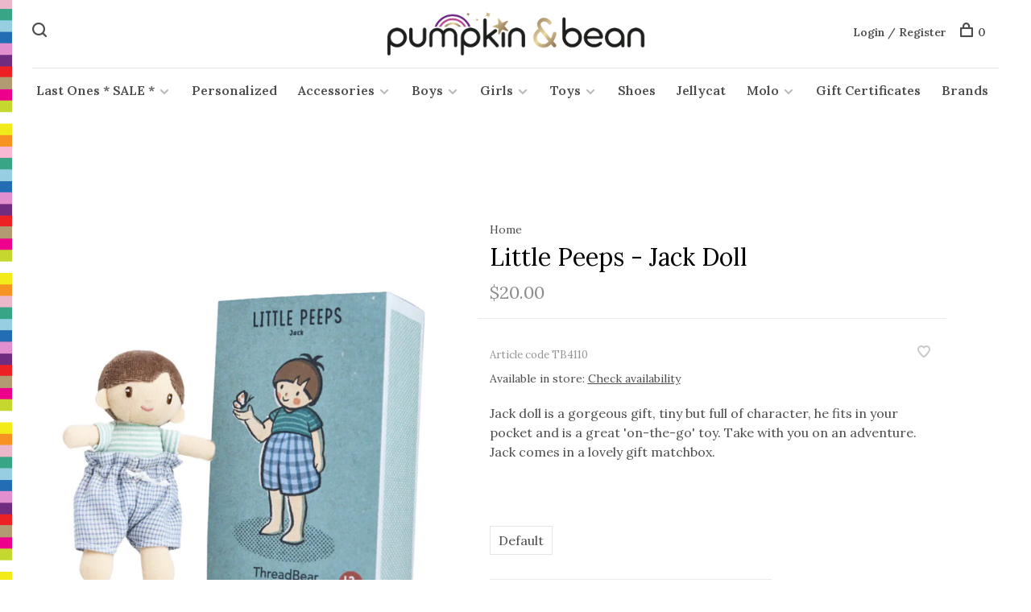

--- FILE ---
content_type: text/html;charset=utf-8
request_url: https://www.pumpkinandbean.com/little-peeps-jack-doll.html?source=facebook
body_size: 10013
content:
<!DOCTYPE html>
<html lang="en">
  <head>
    
        
    <meta charset="utf-8"/>
<!-- [START] 'blocks/head.rain' -->
<!--

  (c) 2008-2025 Lightspeed Netherlands B.V.
  http://www.lightspeedhq.com
  Generated: 10-12-2025 @ 12:54:43

-->
<link rel="canonical" href="https://www.pumpkinandbean.com/little-peeps-jack-doll.html"/>
<link rel="alternate" href="https://www.pumpkinandbean.com/index.rss" type="application/rss+xml" title="New products"/>
<meta name="robots" content="noodp,noydir"/>
<link href="google.com/+PumpkinBeanEnglewood" rel="publisher"/>
<meta name="google-site-verification" content="&lt;!-- Google tag (gtag.js) --&gt;"/>
<meta name="google-site-verification" content="&lt;script async src=&quot;https://www.googletagmanager.com/gtag/js?id=G-3S67ZCZJXY&quot;&gt;&lt;/script&gt;"/>
<meta name="google-site-verification" content="&lt;script&gt;"/>
<meta name="google-site-verification" content="window.dataLayer = window.dataLayer || [];"/>
<meta name="google-site-verification" content="function gtag(){dataLayer.push(arguments);}"/>
<meta name="google-site-verification" content="gtag(&#039;js&#039;"/>
<meta name="google-site-verification" content=" new Date());"/>
<meta name="google-site-verification" content="gtag(&#039;config&#039;"/>
<meta name="google-site-verification" content=" &#039;G-3S67ZCZJXY&#039;);"/>
<meta name="google-site-verification" content="&lt;/script&gt;"/>
<meta property="og:url" content="https://www.pumpkinandbean.com/little-peeps-jack-doll.html?source=facebook"/>
<meta property="og:site_name" content="Pumpkin and Bean"/>
<meta property="og:title" content="Little Peeps Jack Doll"/>
<meta property="og:description" content="Jack doll is a gorgeous gift, tiny but full of character, he fits in your pocket and is a great &#039;on-the-go&#039; toy. <br />
Take with you on an adventure."/>
<meta property="og:image" content="https://cdn.shoplightspeed.com/shops/647452/files/59178285/little-peeps-jack-doll.jpg"/>
<script>
<meta name="p:domain_verify" content="21d32fa2f70799050e233e67ebf4b72a"/>
</script>
<!--[if lt IE 9]>
<script src="https://cdn.shoplightspeed.com/assets/html5shiv.js?2025-02-20"></script>
<![endif]-->
<!-- [END] 'blocks/head.rain' -->
        
        
        
                <meta property="product:availability" content="in stock">      <meta property="product:condition" content="new">
      <meta property="product:price:amount" content="20.00">
      <meta property="product:price:currency" content="USD">
      <meta property="product:retailer_item_id" content="TB4110">        
    <title>Little Peeps Jack Doll - Pumpkin and Bean</title>
    <meta name="description" content="Jack doll is a gorgeous gift, tiny but full of character, he fits in your pocket and is a great &#039;on-the-go&#039; toy. <br />
Take with you on an adventure." />
    <meta name="keywords" content="Little, Peeps, -, Jack, Doll, molo kids, children&#039;s boutique, personalized kids, kids fashion, unique kids shop, trendy kids, designer kids clothes, mayoral, huxbaby" />
    <meta http-equiv="X-UA-Compatible" content="ie=edge">
    <meta name="viewport" content="width=device-width, initial-scale=1.0">
    <meta name="apple-mobile-web-app-capable" content="yes">
    <meta name="apple-mobile-web-app-status-bar-style" content="black">
    <meta name="viewport" content="width=device-width, initial-scale=1, maximum-scale=1, user-scalable=0"/>

    <link rel="shortcut icon" href="https://cdn.shoplightspeed.com/shops/647452/themes/6715/v/761436/assets/favicon.ico?20230518132313" type="image/x-icon" />
    
      	<link rel="preconnect" href="https://fonts.googleapis.com">
		<link rel="preconnect" href="https://fonts.gstatic.com" crossorigin>
  	    <link href='//fonts.googleapis.com/css?family=Lora:400,400i,300,500,600,700,700i,800,900' rel='stylesheet' type='text/css'>
    
    <link rel="stylesheet" href="https://cdn.shoplightspeed.com/assets/gui-2-0.css?2025-02-20" />
    <link rel="stylesheet" href="https://cdn.shoplightspeed.com/assets/gui-responsive-2-0.css?2025-02-20" /> 
    <link rel="stylesheet" href="https://cdn.shoplightspeed.com/shops/647452/themes/6715/assets/style.css?2025120415594420201219173038">
    <link rel="stylesheet" href="https://cdn.shoplightspeed.com/shops/647452/themes/6715/assets/settings.css?2025120415594420201219173038" />
    <link rel="stylesheet" href="https://cdn.shoplightspeed.com/shops/647452/themes/6715/assets/custom.css?2025120415594420201219173038" />
    
    <script src="//ajax.googleapis.com/ajax/libs/jquery/3.0.0/jquery.min.js"></script>
    <script>
      	if( !window.jQuery ) document.write('<script src="https://cdn.shoplightspeed.com/shops/647452/themes/6715/assets/jquery-3.0.0.min.js?2025120415594420201219173038"><\/script>');
    </script>
    <script src="//cdn.jsdelivr.net/npm/js-cookie@2/src/js.cookie.min.js"></script>
    
    <script src="https://cdn.shoplightspeed.com/assets/gui.js?2025-02-20"></script>
    <script src="https://cdn.shoplightspeed.com/assets/gui-responsive-2-0.js?2025-02-20"></script>
    <script src="https://cdn.shoplightspeed.com/shops/647452/themes/6715/assets/scripts-min.js?2025120415594420201219173038"></script>
    
        
         
  </head>
  <body class="page-little-peeps-jack-doll">
    
        
    <div class="page-content">
      
                                      	      	              	      	      	            
      <script>
      var product_image_size = '660x880x1',
          product_image_thumb = '132x176x1',
          product_in_stock_label = 'In stock',
          product_backorder_label = 'On backorder',
      		product_out_of_stock_label = 'Out of stock',
          product_multiple_variant_label = 'View all product options',
          show_variant_picker = 1,
          display_variants_on_product_card = 1,
          display_variant_picker_on = 'all',
          show_newsletter_promo_popup = 0,
          newsletter_promo_delay = '10000',
          newsletter_promo_hide_until = '7',
      		currency_format = '$',
          number_format = '0,0.00',
      		shop_url = 'https://www.pumpkinandbean.com/',
          shop_id = '647452',
        	readmore = 'Read more',
          search_url = "https://www.pumpkinandbean.com/search/",
          search_empty = 'No products found',
                    view_all_results = 'View all results';
    	</script>
			
      

<div class="mobile-nav-overlay"></div>

<header class="site-header site-header-lg mega-menu-header menu-bottom-layout menu-bottom-layout-center has-mobile-logo">
  
    <nav class="secondary-nav nav-style secondary-nav-left">
    <div class="search-header secondary-style">
      <form action="https://www.pumpkinandbean.com/search/" method="get" id="searchForm" class="ajax-enabled">
        <input type="text" name="q" autocomplete="off" value="" placeholder="Search for product">
        <a href="#" class="search-close">Close</a>
        <div class="search-results"></div>
      </form>
    </div>
    
    <ul>
    
      <li class="search-trigger-item">
        <a href="#" title="Search" class="search-trigger"><span class="nc-icon-mini ui-1_zoom"></span></a>
      </li>
    </ul>

    
    
  </nav>
    
  <a href="https://www.pumpkinandbean.com/" class="logo logo-lg logo-center">
          <img src="https://cdn.shoplightspeed.com/shops/647452/themes/6715/v/788019/assets/logo.png?20230604185322" alt="Pumpkin and Bean" class="logo-image">
    	      <img src="https://cdn.shoplightspeed.com/shops/647452/themes/6715/assets/logo-white.png?2025120415594420201219173038" alt="Pumpkin and Bean" class="logo-image logo-image-white">
              <img src="https://cdn.shoplightspeed.com/shops/647452/themes/6715/v/788020/assets/logo-mobile.png?20230604211601" alt="Pumpkin and Bean" class="logo-image-mobile">
      </a>

  <nav class="main-nav nav-style">
    <ul>
      
                  	
      	                <li class="menu-item-category-3341204 has-child">
          <a href="https://www.pumpkinandbean.com/last-ones-sale/">Last Ones * SALE *</a>
          <button class="mobile-menu-subopen"><span class="nc-icon-mini arrows-3_small-down"></span></button>                    <ul class="">
                          <li class="subsubitem has-child">
                <a class="underline-hover" href="https://www.pumpkinandbean.com/last-ones-sale/boys/" title="Boys">Boys</a>
                <button class="mobile-menu-subopen"><span class="nc-icon-mini arrows-3_small-down"></span></button>                                <ul class="">
                                      <li class="subsubitem">
                      <a class="underline-hover" href="https://www.pumpkinandbean.com/last-ones-sale/boys/0-24m/" title="0-24m">0-24m</a>
                    </li>
                                      <li class="subsubitem">
                      <a class="underline-hover" href="https://www.pumpkinandbean.com/last-ones-sale/boys/2-6-yrs/" title="2 - 6 yrs">2 - 6 yrs</a>
                    </li>
                                      <li class="subsubitem">
                      <a class="underline-hover" href="https://www.pumpkinandbean.com/last-ones-sale/boys/7-14-yrs/" title="7 - 14 yrs">7 - 14 yrs</a>
                    </li>
                                  </ul>
                              </li>
                          <li class="subsubitem has-child">
                <a class="underline-hover" href="https://www.pumpkinandbean.com/last-ones-sale/girls/" title="Girls">Girls</a>
                <button class="mobile-menu-subopen"><span class="nc-icon-mini arrows-3_small-down"></span></button>                                <ul class="">
                                      <li class="subsubitem">
                      <a class="underline-hover" href="https://www.pumpkinandbean.com/last-ones-sale/girls/0-24m/" title="0-24m">0-24m</a>
                    </li>
                                      <li class="subsubitem">
                      <a class="underline-hover" href="https://www.pumpkinandbean.com/last-ones-sale/girls/2-6-yrs/" title="2 - 6 yrs">2 - 6 yrs</a>
                    </li>
                                      <li class="subsubitem">
                      <a class="underline-hover" href="https://www.pumpkinandbean.com/last-ones-sale/girls/7-16-yrs/" title="7 - 16 yrs">7 - 16 yrs</a>
                    </li>
                                  </ul>
                              </li>
                      </ul>
                  </li>
                <li class="menu-item-category-2898021">
          <a href="https://www.pumpkinandbean.com/personalized/">Personalized</a>
                            </li>
                <li class="menu-item-category-2898003 has-child">
          <a href="https://www.pumpkinandbean.com/accessories/">Accessories</a>
          <button class="mobile-menu-subopen"><span class="nc-icon-mini arrows-3_small-down"></span></button>                    <ul class="">
                          <li class="subsubitem has-child">
                <a class="underline-hover" href="https://www.pumpkinandbean.com/accessories/hair-accessories/" title="hair accessories">hair accessories</a>
                <button class="mobile-menu-subopen"><span class="nc-icon-mini arrows-3_small-down"></span></button>                                <ul class="">
                                      <li class="subsubitem">
                      <a class="underline-hover" href="https://www.pumpkinandbean.com/accessories/hair-accessories/headbands/" title="headbands">headbands</a>
                    </li>
                                      <li class="subsubitem">
                      <a class="underline-hover" href="https://www.pumpkinandbean.com/accessories/hair-accessories/clips/" title="clips">clips</a>
                    </li>
                                      <li class="subsubitem">
                      <a class="underline-hover" href="https://www.pumpkinandbean.com/accessories/hair-accessories/ponytails/" title="ponytails">ponytails</a>
                    </li>
                                  </ul>
                              </li>
                          <li class="subsubitem">
                <a class="underline-hover" href="https://www.pumpkinandbean.com/accessories/backpacks/" title="backpacks">backpacks</a>
                                              </li>
                          <li class="subsubitem">
                <a class="underline-hover" href="https://www.pumpkinandbean.com/accessories/blankets-towels-bibs/" title="blankets, towels, &amp; bibs">blankets, towels, &amp; bibs</a>
                                              </li>
                          <li class="subsubitem">
                <a class="underline-hover" href="https://www.pumpkinandbean.com/accessories/jewelry-home-body/" title="jewelry/ home/ body">jewelry/ home/ body</a>
                                              </li>
                          <li class="subsubitem">
                <a class="underline-hover" href="https://www.pumpkinandbean.com/accessories/keychains/" title="keychains">keychains</a>
                                              </li>
                          <li class="subsubitem">
                <a class="underline-hover" href="https://www.pumpkinandbean.com/accessories/summer-hats/" title="summer hats">summer hats</a>
                                              </li>
                          <li class="subsubitem">
                <a class="underline-hover" href="https://www.pumpkinandbean.com/accessories/sunglasses/" title="sunglasses">sunglasses</a>
                                              </li>
                          <li class="subsubitem">
                <a class="underline-hover" href="https://www.pumpkinandbean.com/accessories/totes-purses-wallets/" title="totes, purses &amp; wallets">totes, purses &amp; wallets</a>
                                              </li>
                          <li class="subsubitem">
                <a class="underline-hover" href="https://www.pumpkinandbean.com/accessories/winter-hats-gloves/" title="winter hats &amp; gloves">winter hats &amp; gloves</a>
                                              </li>
                      </ul>
                  </li>
                <li class="menu-item-category-2897969 has-child">
          <a href="https://www.pumpkinandbean.com/boys/">Boys</a>
          <button class="mobile-menu-subopen"><span class="nc-icon-mini arrows-3_small-down"></span></button>                    <ul class="">
                          <li class="subsubitem">
                <a class="underline-hover" href="https://www.pumpkinandbean.com/boys/0-24m/" title="0-24m">0-24m</a>
                                              </li>
                          <li class="subsubitem">
                <a class="underline-hover" href="https://www.pumpkinandbean.com/boys/2-14/" title="2-14">2-14</a>
                                              </li>
                      </ul>
                  </li>
                <li class="menu-item-category-3342954 has-child">
          <a href="https://www.pumpkinandbean.com/girls/">Girls</a>
          <button class="mobile-menu-subopen"><span class="nc-icon-mini arrows-3_small-down"></span></button>                    <ul class="">
                          <li class="subsubitem">
                <a class="underline-hover" href="https://www.pumpkinandbean.com/girls/0-24m/" title="0-24m">0-24m</a>
                                              </li>
                          <li class="subsubitem">
                <a class="underline-hover" href="https://www.pumpkinandbean.com/girls/2-16/" title="2 - 16">2 - 16</a>
                                              </li>
                      </ul>
                  </li>
                <li class="menu-item-category-2898017 has-child">
          <a href="https://www.pumpkinandbean.com/toys/">Toys</a>
          <button class="mobile-menu-subopen"><span class="nc-icon-mini arrows-3_small-down"></span></button>                    <ul class="">
                          <li class="subsubitem">
                <a class="underline-hover" href="https://www.pumpkinandbean.com/toys/baby/" title="baby">baby</a>
                                              </li>
                          <li class="subsubitem">
                <a class="underline-hover" href="https://www.pumpkinandbean.com/toys/toddler/" title="toddler">toddler</a>
                                              </li>
                          <li class="subsubitem">
                <a class="underline-hover" href="https://www.pumpkinandbean.com/toys/3-6-years/" title="3 - 6 years">3 - 6 years</a>
                                              </li>
                          <li class="subsubitem">
                <a class="underline-hover" href="https://www.pumpkinandbean.com/toys/6/" title="6+">6+</a>
                                              </li>
                      </ul>
                  </li>
                <li class="menu-item-category-2898019">
          <a href="https://www.pumpkinandbean.com/shoes/">Shoes</a>
                            </li>
                <li class="menu-item-category-4783437">
          <a href="https://www.pumpkinandbean.com/jellycat/">Jellycat</a>
                            </li>
                <li class="menu-item-category-2907737 has-child">
          <a href="https://www.pumpkinandbean.com/molo/">Molo</a>
          <button class="mobile-menu-subopen"><span class="nc-icon-mini arrows-3_small-down"></span></button>                    <ul class="">
                          <li class="subsubitem">
                <a class="underline-hover" href="https://www.pumpkinandbean.com/molo/baby-boy/" title="baby boy">baby boy</a>
                                              </li>
                          <li class="subsubitem">
                <a class="underline-hover" href="https://www.pumpkinandbean.com/molo/baby-girl/" title="baby girl">baby girl</a>
                                              </li>
                          <li class="subsubitem">
                <a class="underline-hover" href="https://www.pumpkinandbean.com/molo/boys/" title="boys">boys</a>
                                              </li>
                          <li class="subsubitem">
                <a class="underline-hover" href="https://www.pumpkinandbean.com/molo/girls/" title="girls">girls</a>
                                              </li>
                          <li class="subsubitem">
                <a class="underline-hover" href="https://www.pumpkinandbean.com/molo/outerwear/" title="outerwear">outerwear</a>
                                              </li>
                          <li class="subsubitem">
                <a class="underline-hover" href="https://www.pumpkinandbean.com/molo/swimwear/" title="swimwear">swimwear</a>
                                              </li>
                          <li class="subsubitem">
                <a class="underline-hover" href="https://www.pumpkinandbean.com/molo/accessories/" title="accessories">accessories</a>
                                              </li>
                      </ul>
                  </li>
                <li class="menu-item-category-2898006">
          <a href="https://www.pumpkinandbean.com/gift-certificates/">Gift Certificates</a>
                            </li>
                      
                        
      	        <li class="brand-menu-item "><a href="https://www.pumpkinandbean.com/brands/">Brands</a></li>
              
                        
      	      
                                          
      
      <li class="menu-item-mobile-only m-t-30">
                <a href="#" title="Account" data-featherlight="#loginModal">Login / Register</a>
              </li>
      
            
              
      
    </ul>
  </nav>

  <nav class="secondary-nav nav-style">
    <div class="search-header secondary-style search-trigger-center-fix">
      <form action="https://www.pumpkinandbean.com/search/" method="get" id="searchForm" class="ajax-enabled">
        <input type="text" name="q" autocomplete="off" value="" placeholder="Search for product">
        <a href="#" class="search-close">Close</a>
        <div class="search-results"></div>
      </form>
    </div>
    
    <ul>
      <li class="menu-item-desktop-only menu-item-account">
                <a href="#" title="Account" data-featherlight="#loginModal">Login / Register</a>
              </li>
      
            
              
      
            
            
      <li>
        <a href="#" title="Cart" class="cart-trigger"><span class="nc-icon-mini shopping_bag-20"></span>0</a>
      </li>

      <li class="search-trigger-item search-trigger-center-fix">
        <a href="#" title="Search" class="search-trigger"><span class="nc-icon-mini ui-1_zoom"></span></a>
      </li>
    </ul>

    
    <a class="burger">
      <span></span>
    </a>
    
  </nav>
</header>      <div itemscope itemtype="http://schema.org/BreadcrumbList">
	<div itemprop="itemListElement" itemscope itemtype="http://schema.org/ListItem">
    <a itemprop="item" href="https://www.pumpkinandbean.com/"><span itemprop="name" content="Home"></span></a>
    <meta itemprop="position" content="1" />
  </div>
    	<div itemprop="itemListElement" itemscope itemtype="http://schema.org/ListItem">
      <a itemprop="item" href="https://www.pumpkinandbean.com/little-peeps-jack-doll.html"><span itemprop="name" content="Little Peeps - Jack Doll"></span></a>
      <meta itemprop="position" content="2" />
    </div>
  </div>

<div itemscope itemtype="https://schema.org/Product">
  <meta itemprop="name" content="Little Peeps - Jack Doll">
    <meta itemprop="description" content="Jack doll is a gorgeous gift, tiny but full of character, he fits in your pocket and is a great &#039;on-the-go&#039; toy. <br />
Take with you on an adventure. Jack comes in a lovely gift matchbox." />  <meta itemprop="image" content="https://cdn.shoplightspeed.com/shops/647452/files/59178285/300x250x2/little-peeps-jack-doll.jpg" />  
  <meta itemprop="gtin13" content="5060588641106" />  <meta itemprop="mpn" content="TB4110" />  <meta itemprop="sku" content="TB4110" />  <div itemprop="offers" itemscope itemtype="https://schema.org/Offer">
    <meta itemprop="priceCurrency" content="USD">
    <meta itemprop="price" content="20.00" />
    <meta itemprop="itemCondition" itemtype="https://schema.org/OfferItemCondition" content="https://schema.org/NewCondition"/>
   	    <meta itemprop="availability" content="https://schema.org/InStock"/>
    <meta itemprop="inventoryLevel" content="2" />
        <meta itemprop="url" content="https://www.pumpkinandbean.com/little-peeps-jack-doll.html" />  </div>
    </div>
      <div class="cart-sidebar-container">
  <div class="cart-sidebar">
    <button class="cart-sidebar-close" aria-label="Close">✕</button>
    <div class="cart-sidebar-title">
      <h5>Cart</h5>
      <p><span class="item-qty"></span> items</p>
    </div>
    
    <div class="cart-sidebar-body">
        
      <div class="no-cart-products">No products found...</div>
      
    </div>
    
      </div>
</div>      <!-- Login Modal -->
<div class="modal-lighbox login-modal" id="loginModal">
  <div class="row">
    <div class="col-sm-6 m-b-30 login-row p-r-30 sm-p-r-15">
      <h4>Login</h4>
      <p>Log in if you have an account</p>
      <form action="https://www.pumpkinandbean.com/account/loginPost/?return=https%3A%2F%2Fwww.pumpkinandbean.com%2Flittle-peeps-jack-doll.html%3Fsource%3Dfacebook" method="post" class="secondary-style">
        <input type="hidden" name="key" value="5485f87c3d43e57a1916609951a87db4" />
        <div class="form-row">
          <input type="text" name="email" autocomplete="on" placeholder="Email address" class="required" />
        </div>
        <div class="form-row">
          <input type="password" name="password" autocomplete="on" placeholder="Password" class="required" />
        </div>
        <div class="">
          <a class="button button-arrow button-solid button-block popup-validation m-b-15" href="javascript:;" title="Login">Login</a>
                  </div>
      </form>
    </div>
    <div class="col-sm-6 m-b-30 p-l-30 sm-p-l-15">
      <h4>Register</h4>
      <p class="register-subtitle">Having an account with us will allow you to check out faster in the future, store multiple addresses, view and track your orders in your account, and more.</p>
      <a class="button button-arrow" href="https://www.pumpkinandbean.com/account/register/" title="Create an account">Create an account</a>
    </div>
  </div>
  <div class="text-center forgot-password">
    <a class="forgot-pw" href="https://www.pumpkinandbean.com/account/password/">Forgot your password?</a>
  </div>
</div>      
      <main class="main-content">
                  		
<div class="container">
  <!-- Single product into -->
  <div class="product-intro">
    <div class="row">
      <div class="col-md-5 stick-it-in">
        <div class="product-media">
          
          <div class="product-images product-images-single">
                        <div class="product-image">
              <a href="https://cdn.shoplightspeed.com/shops/647452/files/59178285/image.jpg" data-caption="">
                <img src="https://cdn.shoplightspeed.com/shops/647452/files/59178285/768x1024x1/little-peeps-jack-doll.jpg" data-thumb="https://cdn.shoplightspeed.com/shops/647452/files/59178285/132x176x1/image.jpg" height="1024" width="768" alt="Little Peeps - Jack Doll">
              </a>
            </div>
                      </div>
          
        </div>
      </div>
      <div class="col-md-7">
        <div class="product-content single-product-content" data-url="https://www.pumpkinandbean.com/little-peeps-jack-doll.html">
          
                    <!-- Breadcrumbs -->
          <div class="breadcrumbs">
            <a href="https://www.pumpkinandbean.com/" title="Home">Home</a>
                                              </div>  
                    
          <h1 class="h3 m-b-10">Little Peeps - Jack Doll</h1>
          
          <div class="row product-meta">
            <div class="col-md-6">
              <div class="price">      
                  
                <span class="new-price"><span class="price-update" data-price="20">$20.00</span></span>

                                
                 
              </div>
            </div>
            <div class="col-md-6 text-right p-t-10">
                          </div>
          </div>
          
          <div class="row m-b-20">
            <div class="col-xs-8">

              
                            <div class="ratings">
                                                      <div class="align-bottom">
                    <div class="product-code"><span class="title">Article code</span> TB4110</div>
                  </div>
                  
              </div>
                            
                              <div class="omni-location-inventory m-t-10">Available in store: <span class="product-inventory-location-label" id="productLocationInventory">Check availability</span></div>
                

  <link rel="stylesheet" type="text/css" href="https://cdn.shoplightspeed.com/assets/gui-core.css?2025-02-20" />

  <div id="gui-modal-product-inventory-location-wrapper">
   <div class="gui-modal-product-inventory-location-background"></div>
   <div class="gui-modal-product-inventory-location" >
     <div class="gui-modal-product-inventory-location-header">
       <p class="gui-modal-product-inventory-location-label">Available in store</p>
       <span id="gui-modal-product-inventory-location-close">Close</span>
     </div>
     <!-- Modal content -->
     <div class="gui-modal-product-inventory-location-container">
       <div id="gui-modal-product-inventory-location-content" class="gui-modal-product-inventory-location-content"></div>
       <div id="gui-modal-product-inventory-location-footer" class="gui-modal-product-inventory-location-footer"></div>
     </div>
   </div>
  </div>

  <script>
    (function() {
      function getInventoryState(quantity) {
        let inventoryPerLocationSetting = 'show_levels';
        switch(inventoryPerLocationSetting) {
          case 'show_levels':
            return quantity > 0 ? 'In stock ('+ quantity +')' : 'Out of stock';
          default:
            return quantity > 0 ? 'In stock' : 'Out of stock';
        }
      }

      function createLocationRow(data, isFirstItem) {
        var locationData = data.location;

        if(!location){
          return null;
        }

        var firstItem      = isFirstItem ? '<hr class="gui-modal-product-inventory-location-content-row-divider"/>' : '';
        var inventoryState = getInventoryState(data.inventory);
        var titleString    = 'state at location';

        titleString = titleString.replace('state', inventoryState);
        titleString = titleString.replace('location', locationData.title);

        return [
          '<div class="gui-modal-product-inventory-location-content-row">', firstItem,
          '<p class="bold">', titleString, '</p>',
          '<p class="gui-product-inventory-address">', locationData.address.formatted, '</p>',
          '<hr class="gui-modal-product-inventory-location-content-row-divider"/>',
          '</div>'].join('');
      }

      function handleError(){
        $('#gui-modal-product-inventory-location-wrapper').show();
        $('#gui-modal-product-inventory-location-content').html('<div class="gui-modal-product-inventory-location-footer">Stock information is currently unavailable for this product. Please try again later.</div>');
      }

      // Get product inventory location information
      function inventoryOnClick() {
        $.getJSON('https://www.pumpkinandbean.com/product-inventory/?id=100188602', function (response) {

          if(!response || !response.productInventory || (response.productInventory.locations && !response.productInventory.locations.length)){
            handleError();
            return;
          }

          var locations = response.productInventory.locations || [];

          var rows = locations.map(function(item, index) {
            return createLocationRow(item, index === 0)
          });

          $('#gui-modal-product-inventory-location-content').html(rows);

          var dateObj = new Date();
          var hours = dateObj.getHours() < 10 ? '0' + dateObj.getHours() : dateObj.getHours();
          var minutes = dateObj.getMinutes() < 10 ? '0' + dateObj.getMinutes() : dateObj.getMinutes();

          var footerContent = [
              '<div>',
              '<span class="bold">', 'Last updated:', '</span> ',
              'Today at ', hours, ':', minutes,
              '</div>',
              '<div>Online and in-store prices may differ</div>'].join('');

          $('#gui-modal-product-inventory-location-footer').html(footerContent);

          $('#gui-modal-product-inventory-location-wrapper').show();
        }).fail(handleError);
      }

      $('#productLocationInventory').on('click', inventoryOnClick);

      // When the user clicks on 'Close' in the modal, close it
      $('#gui-modal-product-inventory-location-close').on('click', function(){
        $('#gui-modal-product-inventory-location-wrapper').hide();
      });

      // When the user clicks anywhere outside of the modal, close it
      $('.gui-modal-product-inventory-location-background').on('click', function(){
        $('#gui-modal-product-inventory-location-wrapper').hide();
      });
    })();
  </script>
              
            </div>
            <div class="col-xs-4 text-right">
              
                            <a href="#" data-featherlight="#loginModal" title="Add to wishlist" class="favourites m-r-5" id="addtowishlist">
                <i class="nc-icon-mini health_heartbeat-16"></i>
              </a>
                            
                            
                            
            </div>
          </div>

          <div class="product-description m-b-80 sm-m-b-60">Jack doll is a gorgeous gift, tiny but full of character, he fits in your pocket and is a great 'on-the-go' toy. 
Take with you on an adventure. Jack comes in a lovely gift matchbox.</div>
          
                    
                    
          
          <form action="https://www.pumpkinandbean.com/cart/add/100188602/" id="product_configure_form" method="post" class="product_configure_form" data-cart-bulk-url="https://www.pumpkinandbean.com/cart/addBulk/">
            <div class="product_configure_form_wrapper">
              
                                          	                            
                                                                      
                            
                            <div class="product-custom-variants">
                
                              
              	                              
              	                                  
                	                
                              
                <ul class="product-custom-variants-options">
                                    
                                    
                  <li class="product_configure_variant_100188602 active">
                    <a href="https://www.pumpkinandbean.com/little-peeps-jack-doll.html?id=100188602" title="Default - In stock"  style="">
                                              Default
                                          </a>
                  </li>
                  
                                  </ul>
              </div>
            	          
                          
                            <div class="input-wrap quantity-selector"><label>Quantity:</label><input type="text" name="quantity" value="1" /><div class="change"><a href="javascript:;" onclick="changeQuantity('add', $(this));" class="up">+</a><a href="javascript:;" onclick="changeQuantity('remove', $(this));" class="down">-</a></div></div><a href="javascript:;" class="button button-block button-arrow button-solid add-to-cart-trigger" title="Add to cart" id="addtocart">Add to cart</a>                          </div>
            
                        <div class="m-t-10 m-b-10">
              
                            
                            <!-- Delivery timeframe -->
              <div class="delivery-timeframe hint-text inline">
                Delivery time: 7 - 9 days
              </div>
                            
            </div>
                        
                        
          </form>
            
                  </div>
      </div>
    </div>
  </div>
  
  
    
    
    
  <!-- Product share -->
  <div class="share m-b-50 pull-right">
    <span class="share-label">Share this product:</span>
    <ul><li><a href="https://www.facebook.com/sharer/sharer.php?u=https://www.pumpkinandbean.com/little-peeps-jack-doll.html" class="social facebook" target="_blank">Facebook</a></li><li><a href="https://twitter.com/home?status=Little Peeps - Jack Doll%20-%20little-peeps-jack-doll.html" class="social twitter" target="_blank">Twitter</a></li><li><a href="https://pinterest.com/pin/create/button/?url=https://www.pumpkinandbean.com/little-peeps-jack-doll.html&media=https://cdn.shoplightspeed.com/shops/647452/files/59178285/image.jpg&description=Jack doll is a gorgeous gift, tiny but full of character, he fits in your pocket and is a great &#039;on-the-go&#039; toy. <br />
Take with you on an adventure. Jack comes in a lovely gift matchbox." class="social pinterest" target="_blank">Pinterest</a></li><li><a href="/cdn-cgi/l/email-protection#[base64]" class="social email">Email</a></li></ul>  </div>
  
  
    
  
    <!-- Related products list -->
  <div class="featured-products related-products">
    <div class="section-title clearfix">
      <h3>Related products</h3>
            <a href="https://www.pumpkinandbean.com/" class="button button-arrow">Back to home</a>
          </div>
    <div class="products-list product-list-carousel row">
      
      	      		      	      
      
                                                  <div class="col-xs-6 col-md-3">
            
<!-- QuickView Modal -->
<div class="modal-lighbox product-modal" id="60229034">
  <div class="product-modal-media">
    <div class="product-figure" style="background-image: url('https://cdn.shoplightspeed.com/shops/647452/files/59178283/image.jpg')"></div>
  </div>

  <div class="product-modal-content">
        <h4>Little Peeps - Molly Mermaid</h4>
    <div class="price">
            <span class="new-price">$20.00</span>
                      </div>
    
    <div class="row m-b-20">
      <div class="col-xs-8">
        
                
                <div class="ratings">
                                    <div class="align-bottom">
              <div class="product-code"><span class="title">Article code</span> TB4108</div>
            </div>
            
        </div>
        
      </div>
      <div class="col-xs-4 text-right">
                <a href="https://www.pumpkinandbean.com/account/wishlistAdd/60229034/?variant_id=100188603" class="favourites addtowishlist_60229034" title="Add to wishlist">
          <i class="nc-icon-mini health_heartbeat-16"></i>
        </a>
              </div>
    </div>
    
        <div class="product-description m-b-50 sm-m-b-40 paragraph-small">
      Molly the mermaid is a perfect pocket doll, made from high-quality fabrics and packaged in a retro matchbox style gift box, making her the perfect gift.
    </div>
        
    <form action="https://www.pumpkinandbean.com/cart/add/100188603/" method="post" class="product_configure_form">
      
      <div class="product_configure_form_wrapper">
      <div class="product-configure modal-variants-waiting">
        <div class="product-configure-variants" data-variant-name="">
          <label>Select: <em>*</em></label>
          <select class="product-options-input"></select>
        </div>
      </div>

        <div class="cart"><div class="input-wrap quantity-selector"><label>Quantity:</label><input type="text" name="quantity" value="1" /><div class="change"><a href="javascript:;" onclick="changeQuantity('add', $(this));" class="up">+</a><a href="javascript:;" onclick="changeQuantity('remove', $(this));" class="down">-</a></div></div><a href="javascript:;" onclick="$(this).closest('form').submit();" class="button button-arrow button-solid addtocart_60229034" title="Add to cart">Add to cart</a></div>			</div>
    </form>
  </div>

</div>

<div class="product-element" itemscope="" itemtype="http://schema.org/Product">

  <a href="https://www.pumpkinandbean.com/little-peeps-molly-mermaid-doll.html" title="Little Peeps - Molly Mermaid" class="product-image-wrapper hover-image">
        <img src="https://cdn.shoplightspeed.com/shops/647452/themes/6715/assets/placeholder-loading-660x880.png?2025120415594420201219173038" data-src="https://cdn.shoplightspeed.com/shops/647452/files/59178283/330x440x1/little-peeps-molly-mermaid.jpg"  data-srcset="https://cdn.shoplightspeed.com/shops/647452/files/59178283/660x880x1/little-peeps-molly-mermaid.jpg 660w" width="768" height="1024" alt="Little Peeps - Molly Mermaid" title="Little Peeps - Molly Mermaid" class="lazy-product"/>
      </a>
  
  <div class="product-labels"></div>  
    <div class="small-product-actions">
  	
            <a href="#" data-featherlight="#loginModal" title="Add to wishlist" class="favourites addtowishlist_60229034 m-r-5">
      <i class="nc-icon-mini health_heartbeat-16"></i>
    </a>
        
    
        <a href="#60229034" class="quickview-trigger quickview_60229034" data-product-url="https://www.pumpkinandbean.com/little-peeps-molly-mermaid-doll.html" title="Quickview"><span class="nc-icon-mini ui-1_zoom"></span></a>
      

        
  </div>
    
  <div class="product-actions">
    <div class="row product-actions-items">
      
        <div class="col-xs-12 text-center p-r-0 p-l-0">
          <form action="https://www.pumpkinandbean.com/cart/add/100188603/" method="post" class="quickAddCart">
          	<a href="javascript:;" onclick="$(this).closest('form').submit();" class="addtocart_60229034">Add to cart<span class="nc-icon-mini shopping_bag-20"></span></a>
          </form>
        </div>
      
      
    </div>
  </div>
  <a href="https://www.pumpkinandbean.com/little-peeps-molly-mermaid-doll.html" title="Little Peeps - Molly Mermaid" class="product-description-footer">
    
        
    <div class="product-title">
      Little Peeps - Molly Mermaid
    </div>
    
        
        
    <meta itemprop="name" content="Little Peeps - Molly Mermaid">
        <meta itemprop="description" content="Molly the mermaid is a perfect pocket doll, made from high-quality fabrics and packaged in a retro matchbox style gift box, making her the perfect gift." />    <meta itemprop="image" content="https://cdn.shoplightspeed.com/shops/647452/files/59178283/660x880x1/little-peeps-molly-mermaid.jpg" />  
    <meta itemprop="gtin13" content="5060588641083" />    <meta itemprop="mpn" content="TB4108" />    <meta itemprop="sku" content="TB4108" />    <div itemprop="offers" itemscope itemtype="https://schema.org/Offer">
      <meta itemprop="priceCurrency" content="USD">
      <meta itemprop="price" content="20.00" />
      <meta itemprop="itemCondition" itemtype="https://schema.org/OfferItemCondition" content="https://schema.org/NewCondition"/>
     	      <meta itemprop="availability" content="https://schema.org/InStock"/>
            <meta itemprop="url" content="https://www.pumpkinandbean.com/little-peeps-molly-mermaid-doll.html" />          </div>
    
    <div class="product-price">
      <span class="product-price-change">
          
        <span class="new-price">$20.00</span>
      </span>
      
             
    </div>
  </a>
</div>

          </div>
            </div>
  </div>
      
    
</div>                </main>
			
            
<footer>
  <div class="container">
    
        <div class="footer-menu">
      <ul>
                <li>
          <a href="https://www.pumpkinandbean.com/last-ones-sale/">Last Ones * SALE *</a>
                  </li>    
                <li>
          <a href="https://www.pumpkinandbean.com/personalized/">Personalized</a>
                  </li>    
                <li>
          <a href="https://www.pumpkinandbean.com/accessories/">Accessories</a>
                  </li>    
                <li>
          <a href="https://www.pumpkinandbean.com/boys/">Boys</a>
                  </li>    
                <li>
          <a href="https://www.pumpkinandbean.com/girls/">Girls</a>
                  </li>    
                <li>
          <a href="https://www.pumpkinandbean.com/toys/">Toys</a>
                  </li>    
                <li>
          <a href="https://www.pumpkinandbean.com/shoes/">Shoes</a>
                  </li>    
                <li>
          <a href="https://www.pumpkinandbean.com/jellycat/">Jellycat</a>
                  </li>    
                <li>
          <a href="https://www.pumpkinandbean.com/molo/">Molo</a>
                  </li>    
                <li>
          <a href="https://www.pumpkinandbean.com/gift-certificates/">Gift Certificates</a>
                  </li>    
              </ul>
    </div>
    
        <div class="footer-menu">
      <ul>
                <li><a href="https://www.pumpkinandbean.com/service/customer-service/">Customer Service</a></li>
                <li><a href="https://www.pumpkinandbean.com/service/shipping-returns/">Returns &amp; Exchanges</a></li>
                <li><a href="https://www.pumpkinandbean.com/service/about/">About us</a></li>
                <li><a href="https://www.pumpkinandbean.com/service/privacy-policy/">Privacy policy</a></li>
                <li><a href="https://www.pumpkinandbean.com/service/shipping-policy-rates/">Shipping  Policy</a></li>
                <li><a href="https://www.pumpkinandbean.com/sitemap/">Sitemap</a></li>
                      </ul>
    </div>
        
    

    
        <div class="footer-content footer-content-description">
      
            <div class="footer-contact-details">
                <p>Pumpkin & Bean</p>
        
                <div>
          <a href="tel:(201) 503-9001">
              <span class="hint-text">Telephone: </span><span class="bold">(201) 503-9001</span>
          </a>
        </div>
                        <div>
          <a href="/cdn-cgi/l/email-protection#a9c0c7cfc6e9d9dcc4d9c2c0c7c8c7cdcbccc8c787cac6c4">
            <span class="hint-text">Email: </span><span class="bold"><span class="__cf_email__" data-cfemail="d3babdb5bc93a3a6bea3b8babdb2bdb7b1b6b2bdfdb0bcbe">[email&#160;protected]</span></span>
          </a>
        </div> 
              </div>
            
      
            <div class="footer-menu footer-menu-social">
        <ul>
          <li><a href="https://www.facebook.com/shop.pumpkinandbean/" target="_blank" title="Facebook"><span class="nc-icon-mini social_logo-fb-simple"></span></a></li>          <li><a href="https://twitter.com/pumpkinandbean" target="_blank" title="Twitter"><span class="nc-icon-mini social_logo-twitter"></span></a></li>          <li><a href="https://www.instagram.com/pumpkinandbean/?hl=en" target="_blank" title="Instagram Pumpkin and Bean"><span class="nc-icon-mini social_logo-instagram"></span></a></li>          <li><a href="https://www.pinterest.com/pumpkinandbean" target="_blank" title="Pinterest"><span class="nc-icon-mini social_logo-pinterest"></span></a></li>                                                </ul>
      </div>
            
      
            
    </div>
    
    <div class="copyright m-t-50">
      © Copyright 2025 Pumpkin and Bean
            <span>
      - Powered by
            <a href="http://www.lightspeedhq.com" title="Lightspeed" target="_blank">Lightspeed</a>
                  - Theme by <a href="https://huysmans.me" target="_blank">Huysmans.me </a>
      </span>
            
            
    </div>

    <div class="payments">
            <a href="https://www.pumpkinandbean.com/service/payment-methods/" title="Credit Card">
        <img src="https://cdn.shoplightspeed.com/assets/icon-payment-creditcard.png?2025-02-20" alt="Credit Card" />
      </a>
            <a href="https://www.pumpkinandbean.com/service/payment-methods/" title="Digital Wallet">
        <img src="https://cdn.shoplightspeed.com/assets/icon-payment-digitalwallet.png?2025-02-20" alt="Digital Wallet" />
      </a>
          </div>

  </div>
  
</footer>
      <!-- [START] 'blocks/body.rain' -->
<script data-cfasync="false" src="/cdn-cgi/scripts/5c5dd728/cloudflare-static/email-decode.min.js"></script><script>
(function () {
  var s = document.createElement('script');
  s.type = 'text/javascript';
  s.async = true;
  s.src = 'https://www.pumpkinandbean.com/services/stats/pageview.js?product=60229033&hash=7317';
  ( document.getElementsByTagName('head')[0] || document.getElementsByTagName('body')[0] ).appendChild(s);
})();
</script>
  
<!-- Global site tag (gtag.js) - Google Analytics -->
<script async src="https://www.googletagmanager.com/gtag/js?id=G-3S67ZCZJXY"></script>
<script>
    window.dataLayer = window.dataLayer || [];
    function gtag(){dataLayer.push(arguments);}

        gtag('consent', 'default', {"ad_storage":"denied","ad_user_data":"denied","ad_personalization":"denied","analytics_storage":"denied","region":["AT","BE","BG","CH","GB","HR","CY","CZ","DK","EE","FI","FR","DE","EL","HU","IE","IT","LV","LT","LU","MT","NL","PL","PT","RO","SK","SI","ES","SE","IS","LI","NO","CA-QC"]});
    
    gtag('js', new Date());
    gtag('config', 'G-3S67ZCZJXY', {
        'currency': 'USD',
                'country': 'US'
    });

        gtag('event', 'view_item', {"items":[{"item_id":"TB4110","item_name":"Little Peeps - Jack Doll","currency":"USD","item_brand":"","item_variant":"Default","price":20,"quantity":1,"item_category":"3 - 6 years","item_category2":"Toys","item_category3":"baby","item_category4":"toddler"}],"currency":"USD","value":20});
    </script>
<script>
(function () {
  var s = document.createElement('script');
  s.type = 'text/javascript';
  s.async = true;
  s.src = 'https://stocknotifier.cmdcbv.app/public/ls/stocknotifier-647452.js?shop_id=12096&t=1765356481';
  ( document.getElementsByTagName('head')[0] || document.getElementsByTagName('body')[0] ).appendChild(s);
})();
</script>
<!-- [END] 'blocks/body.rain' -->
      
    </div>
    
    <script src="https://cdn.shoplightspeed.com/shops/647452/themes/6715/assets/app.js?2025120415594420201219173038"></script>
    
        
      
<script>(function(){function c(){var b=a.contentDocument||a.contentWindow.document;if(b){var d=b.createElement('script');d.innerHTML="window.__CF$cv$params={r:'9abce47c5add5645',t:'MTc2NTM3MTI4NC4wMDAwMDA='};var a=document.createElement('script');a.nonce='';a.src='/cdn-cgi/challenge-platform/scripts/jsd/main.js';document.getElementsByTagName('head')[0].appendChild(a);";b.getElementsByTagName('head')[0].appendChild(d)}}if(document.body){var a=document.createElement('iframe');a.height=1;a.width=1;a.style.position='absolute';a.style.top=0;a.style.left=0;a.style.border='none';a.style.visibility='hidden';document.body.appendChild(a);if('loading'!==document.readyState)c();else if(window.addEventListener)document.addEventListener('DOMContentLoaded',c);else{var e=document.onreadystatechange||function(){};document.onreadystatechange=function(b){e(b);'loading'!==document.readyState&&(document.onreadystatechange=e,c())}}}})();</script><script defer src="https://static.cloudflareinsights.com/beacon.min.js/vcd15cbe7772f49c399c6a5babf22c1241717689176015" integrity="sha512-ZpsOmlRQV6y907TI0dKBHq9Md29nnaEIPlkf84rnaERnq6zvWvPUqr2ft8M1aS28oN72PdrCzSjY4U6VaAw1EQ==" data-cf-beacon='{"rayId":"9abce47c5add5645","version":"2025.9.1","serverTiming":{"name":{"cfExtPri":true,"cfEdge":true,"cfOrigin":true,"cfL4":true,"cfSpeedBrain":true,"cfCacheStatus":true}},"token":"8247b6569c994ee1a1084456a4403cc9","b":1}' crossorigin="anonymous"></script>
</body>
</html>

--- FILE ---
content_type: text/html; charset=UTF-8
request_url: https://stocknotifier.cmdcbv.app/public/ls/us/stocknotifier-647452-100188602.js?t=1765371286481
body_size: 3449
content:
<style>
    #stocknotifier-popup-wrapper {
        width: 100%;
        height: 100%;
        background: rgba(0, 0, 0, 0.80);
        position: fixed;
        left: 0px;
        top: 0px;
        z-index: 999999999;
        display: none;
    }

    #stocknotifier-popup-header {
        margin-bottom: 15px;
    }

    #stocknotifier-popup-content {
        margin-bottom: 10px;
    }

    #stocknotifier-popup {
        padding: 20px;
        background: #fff;
        position: absolute;
        width: 94%;
        top: 10%;
        left: 3%;
    }

    @media (min-width: 576px) {
        #stocknotifier-popup {
            width: 440px;
            top: 150px;
            left: 50%;
            margin-left: -220px;
        }
    }

    #stocknotifier-popup-close-button {
        position: absolute;
        right: 20px;
        top: 20px;
        cursor: pointer;
    }

    #stocknotifier-popup-input-email {
        margin-bottom: 10px;
    }

    .stocknotifier-btn {
        display: block;
    }

    
</style>

<div id="stocknotifier-popup-wrapper">
    <div id="stocknotifier-popup">
        <div id="stocknotifier-popup-header">
            <h3></h3>
            <span id="stocknotifier-popup-close-button" onclick="stockNotifierClosePopup()"><strong>X</strong></span>
        </div>
        <div id="stocknotifier-popup-content">
            <p>Email me when this item arrives</p>
        </div>
        <div id="stocknotifier-popup-content-confirm" style="display:none;" data-text="">
            <p></p>
        </div>
        <form id="stocknotifier-popup-form" method="post" onsubmit="stockNotifierSubmitForm();return false">
            <input type="hidden" value="' + data.product.vid + '">
            <label for="stocknotifier-popup-input-email">Email: </label>
            <input class="form-control" type="email" name="stocknotifier-popup-input-email" id="stocknotifier-popup-input-email"
                   style="" required>
            <div id="stocknotifier-popup-footer">
                <input class="btn btn-primary"
                       id="stocknotifier-popup-input-submit"
                       type="submit"
                       value="Subscribe"
                       style="background-color:#19ccf0;border-color:#19ccf0;"
                >
            </div>
        </form>
    </div>
</div>

<script type="text/javascript">
    let stockNotifierPopupButtonContainerElem = null;
    let stockNotifierEntityId = null;
    let backorderCheck = '' ? true : false;
    let frontendConfirmation = false;

    function renderUnavailableProductsByString(stringIds) {
        let vids = {};
        var quickshopUrl = 'https://stocknotifier.cmdcbv.app/public/ls/quickshop/'+lightspeedJson.shop.id+'/'+lightspeedJson.shop.language+'?products='+stringIds;

        var quickshopRequest = new XMLHttpRequest();

        quickshopRequest.onreadystatechange = function() {
            if (this.readyState == 4 && this.status == 200) {
                let data = JSON.parse(quickshopRequest.response);
                Object.keys(data.products).forEach((product) => {
                    let variantsOutOfStock = 0;
                    let defaultVariant;
                    let relatedProductVariants = data.products[product].variants;

                    Object.keys(relatedProductVariants).forEach((variant) => {
                        if (relatedProductVariants[variant].isDefault) {
                            defaultVariant = relatedProductVariants[variant].id;
                        }

                        if (relatedProductVariants[variant].stockLevel <= 0) {
                            if (relatedProductVariants[variant].stockTracking === 'enabled' ||
                                relatedProductVariants[variant].stockTracking === 'indicator' && backorderCheck) {
                                variantsOutOfStock++;
                            }
                        }
                    });

                    if (variantsOutOfStock >= Object.keys(relatedProductVariants).length) {
                        let fullProductUrl = data.products[product].url;
                        let productUrlParts = fullProductUrl.split('/');

                        vids[defaultVariant] = productUrlParts[productUrlParts.length-1];
                    }

                    stockNotifierRenderVids(vids);
                });
            }
        };

        quickshopRequest.open('GET', quickshopUrl, true);
        quickshopRequest.send();

        return vids;
    }

    function stockNotifierCreatePopupButton(vid, tagType = 'a') {
        let popupButton = document.createElement(tagType);
        popupButton.className = 'stocknotifier-btn stocknotifier-btn-primary btn btn-primary stocknotifier-popup-button stocknotifier-popup-button-' + vid;
        popupButton.innerHTML = 'Email me when back in stock';
        popupButton.href = 'javascript:;';

                popupButton.style.backgroundColor = "#ab99b2";
        popupButton.style.borderColor = "#ab99b2";
        
        
        return popupButton;
    }

    function stockNotifierLinkPopupButton(vid) {
        let buttons = document.querySelectorAll('.stocknotifier-popup-button-' + vid);
        buttons.forEach((button) => {
            button.addEventListener('click', function (e) {
                e.preventDefault();
                e.stopPropagation();
                stockNotifierEntityId = vid;
                document.getElementById('stocknotifier-popup-wrapper').style.display = 'block';
                document.getElementById('stocknotifier-popup-form').style.display = 'block';
                document.getElementById('stocknotifier-popup-content').style.display = 'inline';
                document.getElementById('stocknotifier-popup-content-confirm').style.display = 'none';
            });
        });
    }

    function stockNotifierRenderVids(vids) {
        Object.keys(vids).forEach((vid) => {
            let url = vids[vid];
            let containers = null;
                                                
            
                                                            
            
            
            containers = document.querySelectorAll('.product-element form[action$="||URL||"] a'.replace("||URL||", "/" + url));
            containers.forEach((container) => {
                let currentPopupButtons = container.localName === "a" ? container.parentElement.querySelectorAll(".stocknotifier-popup-button") : container.querySelectorAll(".stocknotifier-popup-button");
                if (currentPopupButtons.length > 0) return;
                let popupButton = stockNotifierCreatePopupButton(vid);
                                popupButton = stockNotifierCreatePopupButton(vid,container.localName);
                popupButton.className = container.className + ' stocknotifier-popup-button stocknotifier-popup-button-' + vid;
                                container.parentElement.replaceChild(popupButton, container);
                                stockNotifierLinkPopupButton(vid);
            });

            containers = document.querySelectorAll('.product-element form[action$="||URL||"] a'.replace("||URL||", "/" + url + "?format=json"));
            containers.forEach((container) => {
                let currentPopupButtons = container.localName === "a" ? container.parentElement.querySelectorAll(".stocknotifier-popup-button") : container.querySelectorAll(".stocknotifier-popup-button");
                if (currentPopupButtons.length > 0) return;
                let popupButton = stockNotifierCreatePopupButton(vid);
                                popupButton = stockNotifierCreatePopupButton(vid,container.localName);
                popupButton.className = container.className + ' stocknotifier-popup-button stocknotifier-popup-button-' + vid;
                                container.parentElement.replaceChild(popupButton, container);
                                stockNotifierLinkPopupButton(vid);
            });

            containers = document.querySelectorAll('.product-element form[action$="||URL||"] a'.replace("||URL||", "/" + vid + "/"));
            containers.forEach((container) => {
                let currentPopupButtons = container.localName === "a" ? container.parentElement.querySelectorAll(".stocknotifier-popup-button") : container.querySelectorAll(".stocknotifier-popup-button");
                if (currentPopupButtons.length > 0) return;
                let popupButton = stockNotifierCreatePopupButton(vid);
                                popupButton = stockNotifierCreatePopupButton(vid,container.localName);
                popupButton.className = container.className + ' stocknotifier-popup-button stocknotifier-popup-button-' + vid;
                                container.parentElement.replaceChild(popupButton, container);
                                stockNotifierLinkPopupButton(vid);
            });
                                                        });
    }

    function stockNotifierRenderHomepage() {
        let vids = {};
        let homepageProductIdsString = '';

        for (let i = 0; i < lightspeedJson.featured.length; i++) {
            let product = lightspeedJson.featured[i];
            homepageProductIdsString += product.id+',';
        }

        Object.keys(lightspeedJson.newest).forEach((i) => {
            let product = lightspeedJson.newest[i];
            homepageProductIdsString += product.id+',';
        });

        Object.keys(lightspeedJson.popular).forEach((i) => {
            let product = lightspeedJson.popular[i];
            homepageProductIdsString += product.id+',';
        });

        homepageProductIdsString = homepageProductIdsString.slice(0, -1);
        vids = renderUnavailableProductsByString(homepageProductIdsString);

        return vids;
    }

    function stockNotifierRenderCollection() {
        let vids = {};
        let collectionProductIdsString = '';

        Object.keys(lightspeedJson.collection.products).forEach((id) => {
            collectionProductIdsString += id+',';
        });

        collectionProductIdsString = collectionProductIdsString.slice(0, -1);
        vids = renderUnavailableProductsByString(collectionProductIdsString);

        return vids;
    }

    function stockNotifierRenderRecent(renderedVids) {
        let recentProductIdsString = '';

        Object.keys(lightspeedJson.page.recent).forEach((id) => {
            recentProductIdsString += id+',';
        });

        recentProductIdsString = recentProductIdsString.slice(0, -1);
        renderUnavailableProductsByString(recentProductIdsString);
    }

    function stockNotifierRenderProduct() {
        let vids = {};
        let relatedProductIdsString = '';

        Object.keys(lightspeedJson.product.related).forEach((id) => {
            relatedProductIdsString += id+',';
        });

        relatedProductIdsString = relatedProductIdsString.slice(0, -1);

        vids = renderUnavailableProductsByString(relatedProductIdsString);

        let popupButton = null;
        let stockNotifierPopupButtonContainers = null;

        if (!lightspeedJson.product.stock.available || lightspeedJson.product.stock.level <= 0 && lightspeedJson.product.stock.allow_outofstock_sale && backorderCheck) {
                                                                    
                                                                        stockNotifierPopupButtonContainers = document.querySelectorAll('#product_configure_form .product-custom-variants + a');
                            stockNotifierPopupButtonContainers.forEach((stockNotifierPopupButtonContainer) => {
                                                                    popupButton = stockNotifierCreatePopupButton(lightspeedJson.product.vid, stockNotifierPopupButtonContainer.localName);
                                    popupButton.className = stockNotifierPopupButtonContainer.className + ' stocknotifier-popup-button stocknotifier-popup-button-' + lightspeedJson.product.vid;
                                                                            stockNotifierPopupButtonContainer.parentElement.replaceChild(popupButton, stockNotifierPopupButtonContainer);
                                                                });
                                                                                                    
                                                                                                        stockNotifierLinkPopupButton(lightspeedJson.product.vid);
            vids[lightspeedJson.product.vid] = lightspeedJson.product.vid;
        }

        return vids;
    }

    let shopType = 'ls';
    stockNotifierPopupButtonContainerElem = null;

    if (shopType === "ls") {
        let renderedVids = {};
        switch (lightspeedJson.template) {
            case "pages/index.rain":
                renderedVids = stockNotifierRenderHomepage();
                break;
            case "pages/collection.rain":
                renderedVids = stockNotifierRenderCollection();
                break;
            case "pages/product.rain":
                renderedVids = stockNotifierRenderProduct();
                break;
        }
        stockNotifierRenderRecent(renderedVids);
    }

    stockNotifierClosePopup = function () {
        document.getElementById('stocknotifier-popup-wrapper').style.display = 'none';
        stockNotifierEntityId = null;
    };

    stockNotifierSubmitForm = function () {
        if(document.getElementById('stocknotifier-popup-wrapper').style.display !== 'block') {
            return;
        }

        let subscribeEmail = document.getElementById('stocknotifier-popup-input-email').value;
        if (subscribeEmail !== '') {
            let subscribeBaseUrl = 'https://stocknotifier.cmdcbv.app/public/ls/subscribe/variant/647452';
            let langCode = 'us';

            if (stockNotifierEntityId === null) {
                if (shopType === 'ls') {
                    stockNotifierEntityId = lightspeedJson.product.vid;
                } else if (shopType === 'ccv') {
                    if (Vertoshop.getProduct().getSelectedAttributeCombination().getId() !== null && Vertoshop.getProduct().getSelectedAttributeCombination().getId() !== 0) {
                        stockNotifierEntityId = Vertoshop.getProduct().getSelectedAttributeCombination().getId();
                        subscribeBaseUrl = subscribeBaseUrl.replace('product', 'attribute-combination');
                    } else {
                        stockNotifierEntityId = Vertoshop.getProduct().getId();
                    }
                }
            }

            let subscribeUrl = subscribeBaseUrl + '/' + langCode + '/' + subscribeEmail + '/' + stockNotifierEntityId;

            let http = new XMLHttpRequest();
            http.open('POST', subscribeUrl);
            http.send();

            if(frontendConfirmation) {
                http.onreadystatechange = function (e) {
                    document.getElementById('stocknotifier-popup-input-email').value = '';
                    document.getElementById('stocknotifier-popup-content').style.display = 'none';
                    document.getElementById('stocknotifier-popup-form').style.display = 'none';

                    document.querySelector('#stocknotifier-popup-content-confirm p').innerText =
                        document.getElementById('stocknotifier-popup-content-confirm')
                            .getAttribute("data-text")
                            .replace("\{\{ email \}\}", subscribeEmail);

                    document.getElementById('stocknotifier-popup-content-confirm').style.display = 'inline';
                }
            }else{
                http.onreadystatechange = function (e) {
                    document.getElementById('stocknotifier-popup-input-email').value = '';
                    document.getElementById('stocknotifier-popup-wrapper').style.display = 'none';
                }
            }
        }

        return false;
    };
</script>


--- FILE ---
content_type: application/javascript; charset=UTF-8
request_url: https://www.pumpkinandbean.com/cdn-cgi/challenge-platform/h/g/scripts/jsd/5eaf848a0845/main.js?
body_size: 4555
content:
window._cf_chl_opt={xkKZ4:'g'};~function(j3,X,P,i,W,M,F,v){j3=n,function(N,E,jC,j2,J,O){for(jC={N:333,E:420,J:319,O:329,k:350,Z:415,x:337,U:308,o:311,R:313},j2=n,J=N();!![];)try{if(O=parseInt(j2(jC.N))/1+-parseInt(j2(jC.E))/2+parseInt(j2(jC.J))/3+-parseInt(j2(jC.O))/4*(-parseInt(j2(jC.k))/5)+-parseInt(j2(jC.Z))/6*(-parseInt(j2(jC.x))/7)+parseInt(j2(jC.U))/8*(parseInt(j2(jC.o))/9)+-parseInt(j2(jC.R))/10,O===E)break;else J.push(J.shift())}catch(k){J.push(J.shift())}}(j,108605),X=this||self,P=X[j3(386)],i=function(jO,jV,jL,jr,jq,j4,E,J,O){return jO={N:368,E:336},jV={N:407,E:407,J:317,O:407,k:405,Z:407,x:380,U:380},jL={N:352},jr={N:352,E:380,J:331,O:404,k:305,Z:404,x:305,U:370,o:317,R:370,h:317,S:370,Q:317,G:407,K:317,f:305,l:370,s:317,a:370,y:317,Y:317,B:405},jq={N:348,E:380},j4=j3,E=String[j4(jO.N)],J={'h':function(k){return null==k?'':J.g(k,6,function(Z,j5){return j5=n,j5(jq.N)[j5(jq.E)](Z)})},'g':function(Z,x,U,j6,o,R,S,Q,G,K,s,y,Y,B,D,z,j0,j1){if(j6=j4,Z==null)return'';for(R={},S={},Q='',G=2,K=3,s=2,y=[],Y=0,B=0,D=0;D<Z[j6(jr.N)];D+=1)if(z=Z[j6(jr.E)](D),Object[j6(jr.J)][j6(jr.O)][j6(jr.k)](R,z)||(R[z]=K++,S[z]=!0),j0=Q+z,Object[j6(jr.J)][j6(jr.Z)][j6(jr.x)](R,j0))Q=j0;else{if(Object[j6(jr.J)][j6(jr.Z)][j6(jr.x)](S,Q)){if(256>Q[j6(jr.U)](0)){for(o=0;o<s;Y<<=1,x-1==B?(B=0,y[j6(jr.o)](U(Y)),Y=0):B++,o++);for(j1=Q[j6(jr.R)](0),o=0;8>o;Y=j1&1.24|Y<<1.52,B==x-1?(B=0,y[j6(jr.h)](U(Y)),Y=0):B++,j1>>=1,o++);}else{for(j1=1,o=0;o<s;Y=Y<<1.24|j1,x-1==B?(B=0,y[j6(jr.h)](U(Y)),Y=0):B++,j1=0,o++);for(j1=Q[j6(jr.S)](0),o=0;16>o;Y=Y<<1|j1&1,x-1==B?(B=0,y[j6(jr.Q)](U(Y)),Y=0):B++,j1>>=1,o++);}G--,0==G&&(G=Math[j6(jr.G)](2,s),s++),delete S[Q]}else for(j1=R[Q],o=0;o<s;Y=Y<<1.75|j1&1.61,x-1==B?(B=0,y[j6(jr.K)](U(Y)),Y=0):B++,j1>>=1,o++);Q=(G--,0==G&&(G=Math[j6(jr.G)](2,s),s++),R[j0]=K++,String(z))}if(Q!==''){if(Object[j6(jr.J)][j6(jr.Z)][j6(jr.f)](S,Q)){if(256>Q[j6(jr.R)](0)){for(o=0;o<s;Y<<=1,x-1==B?(B=0,y[j6(jr.h)](U(Y)),Y=0):B++,o++);for(j1=Q[j6(jr.l)](0),o=0;8>o;Y=Y<<1|1.12&j1,x-1==B?(B=0,y[j6(jr.s)](U(Y)),Y=0):B++,j1>>=1,o++);}else{for(j1=1,o=0;o<s;Y=Y<<1.61|j1,B==x-1?(B=0,y[j6(jr.h)](U(Y)),Y=0):B++,j1=0,o++);for(j1=Q[j6(jr.a)](0),o=0;16>o;Y=1.16&j1|Y<<1,x-1==B?(B=0,y[j6(jr.y)](U(Y)),Y=0):B++,j1>>=1,o++);}G--,G==0&&(G=Math[j6(jr.G)](2,s),s++),delete S[Q]}else for(j1=R[Q],o=0;o<s;Y=1.41&j1|Y<<1.14,x-1==B?(B=0,y[j6(jr.Y)](U(Y)),Y=0):B++,j1>>=1,o++);G--,0==G&&s++}for(j1=2,o=0;o<s;Y=Y<<1.53|j1&1.12,x-1==B?(B=0,y[j6(jr.Y)](U(Y)),Y=0):B++,j1>>=1,o++);for(;;)if(Y<<=1,B==x-1){y[j6(jr.y)](U(Y));break}else B++;return y[j6(jr.B)]('')},'j':function(k,jb,j7){return jb={N:370},j7=j4,null==k?'':k==''?null:J.i(k[j7(jL.N)],32768,function(Z,j8){return j8=j7,k[j8(jb.N)](Z)})},'i':function(Z,x,U,j9,o,R,S,Q,G,K,s,y,Y,B,D,z,j1,j0){for(j9=j4,o=[],R=4,S=4,Q=3,G=[],y=U(0),Y=x,B=1,K=0;3>K;o[K]=K,K+=1);for(D=0,z=Math[j9(jV.N)](2,2),s=1;z!=s;j0=y&Y,Y>>=1,Y==0&&(Y=x,y=U(B++)),D|=s*(0<j0?1:0),s<<=1);switch(D){case 0:for(D=0,z=Math[j9(jV.N)](2,8),s=1;s!=z;j0=y&Y,Y>>=1,Y==0&&(Y=x,y=U(B++)),D|=s*(0<j0?1:0),s<<=1);j1=E(D);break;case 1:for(D=0,z=Math[j9(jV.E)](2,16),s=1;z!=s;j0=y&Y,Y>>=1,0==Y&&(Y=x,y=U(B++)),D|=s*(0<j0?1:0),s<<=1);j1=E(D);break;case 2:return''}for(K=o[3]=j1,G[j9(jV.J)](j1);;){if(B>Z)return'';for(D=0,z=Math[j9(jV.N)](2,Q),s=1;s!=z;j0=y&Y,Y>>=1,0==Y&&(Y=x,y=U(B++)),D|=s*(0<j0?1:0),s<<=1);switch(j1=D){case 0:for(D=0,z=Math[j9(jV.O)](2,8),s=1;z!=s;j0=Y&y,Y>>=1,0==Y&&(Y=x,y=U(B++)),D|=s*(0<j0?1:0),s<<=1);o[S++]=E(D),j1=S-1,R--;break;case 1:for(D=0,z=Math[j9(jV.N)](2,16),s=1;s!=z;j0=y&Y,Y>>=1,0==Y&&(Y=x,y=U(B++)),D|=(0<j0?1:0)*s,s<<=1);o[S++]=E(D),j1=S-1,R--;break;case 2:return G[j9(jV.k)]('')}if(R==0&&(R=Math[j9(jV.Z)](2,Q),Q++),o[j1])j1=o[j1];else if(j1===S)j1=K+K[j9(jV.x)](0);else return null;G[j9(jV.J)](j1),o[S++]=K+j1[j9(jV.U)](0),R--,K=j1,0==R&&(R=Math[j9(jV.Z)](2,Q),Q++)}}},O={},O[j4(jO.E)]=J.h,O}(),W={},W[j3(414)]='o',W[j3(410)]='s',W[j3(395)]='u',W[j3(338)]='z',W[j3(394)]='n',W[j3(391)]='I',W[j3(322)]='b',M=W,X[j3(347)]=function(N,E,J,O,jh,jR,jo,jA,x,U,o,R,h,S){if(jh={N:312,E:318,J:384,O:375,k:401,Z:371,x:375,U:401,o:332,R:393,h:352,S:400,Q:340},jR={N:416,E:352,J:341},jo={N:331,E:404,J:305,O:317},jA=j3,E===null||void 0===E)return O;for(x=g(E),N[jA(jh.N)][jA(jh.E)]&&(x=x[jA(jh.J)](N[jA(jh.N)][jA(jh.E)](E))),x=N[jA(jh.O)][jA(jh.k)]&&N[jA(jh.Z)]?N[jA(jh.x)][jA(jh.U)](new N[(jA(jh.Z))](x)):function(Q,jE,G){for(jE=jA,Q[jE(jR.N)](),G=0;G<Q[jE(jR.E)];Q[G]===Q[G+1]?Q[jE(jR.J)](G+1,1):G+=1);return Q}(x),U='nAsAaAb'.split('A'),U=U[jA(jh.o)][jA(jh.R)](U),o=0;o<x[jA(jh.h)];R=x[o],h=I(N,E,R),U(h)?(S=h==='s'&&!N[jA(jh.S)](E[R]),jA(jh.Q)===J+R?Z(J+R,h):S||Z(J+R,E[R])):Z(J+R,h),o++);return O;function Z(Q,G,ju){ju=n,Object[ju(jo.N)][ju(jo.E)][ju(jo.J)](O,G)||(O[G]=[]),O[G][ju(jo.O)](Q)}},F=j3(345)[j3(320)](';'),v=F[j3(332)][j3(393)](F),X[j3(327)]=function(N,E,jQ,jJ,J,O,k,Z){for(jQ={N:330,E:352,J:352,O:412,k:317,Z:403},jJ=j3,J=Object[jJ(jQ.N)](E),O=0;O<J[jJ(jQ.E)];O++)if(k=J[O],k==='f'&&(k='N'),N[k]){for(Z=0;Z<E[J[O]][jJ(jQ.J)];-1===N[k][jJ(jQ.O)](E[J[O]][Z])&&(v(E[J[O]][Z])||N[k][jJ(jQ.k)]('o.'+E[J[O]][Z])),Z++);}else N[k]=E[J[O]][jJ(jQ.Z)](function(x){return'o.'+x})},L();function H(jf,ji,N){return jf={N:364,E:354},ji=j3,N=X[ji(jf.N)],Math[ji(jf.E)](+atob(N.t))}function d(N,jK,jP){return jK={N:342},jP=j3,Math[jP(jK.N)]()<N}function g(N,jU,jN,E){for(jU={N:384,E:330,J:409},jN=j3,E=[];null!==N;E=E[jN(jU.N)](Object[jN(jU.E)](N)),N=Object[jN(jU.J)](N));return E}function C(jl,jW,N,E,J){return jl={N:354,E:419},jW=j3,N=3600,E=H(),J=Math[jW(jl.N)](Date[jW(jl.E)]()/1e3),J-E>N?![]:!![]}function b(O,k,jt,jF,Z,x,U,o,R,h,S,Q){if(jt={N:357,E:339,J:364,O:307,k:413,Z:399,x:355,U:306,o:365,R:309,h:383,S:334,Q:402,G:373,K:369,f:303,l:406,s:335,a:413,y:310,Y:372,B:385,c:353,D:363,z:349,j0:315,j1:379,jw:336},jF=j3,!d(.01))return![];x=(Z={},Z[jF(jt.N)]=O,Z[jF(jt.E)]=k,Z);try{U=X[jF(jt.J)],o=jF(jt.O)+X[jF(jt.k)][jF(jt.Z)]+jF(jt.x)+U.r+jF(jt.U),R=new X[(jF(jt.o))](),R[jF(jt.R)](jF(jt.h),o),R[jF(jt.S)]=2500,R[jF(jt.Q)]=function(){},h={},h[jF(jt.G)]=X[jF(jt.k)][jF(jt.K)],h[jF(jt.f)]=X[jF(jt.k)][jF(jt.l)],h[jF(jt.s)]=X[jF(jt.a)][jF(jt.y)],h[jF(jt.Y)]=X[jF(jt.k)][jF(jt.B)],S=h,Q={},Q[jF(jt.c)]=x,Q[jF(jt.D)]=S,Q[jF(jt.z)]=jF(jt.j0),R[jF(jt.j1)](i[jF(jt.jw)](Q))}catch(G){}}function n(N,u,A){return A=j(),n=function(E,J,X){return E=E-301,X=A[E],X},n(N,u)}function I(N,E,J,jx,jn,O){jn=(jx={N:388,E:375,J:346,O:301},j3);try{return E[J][jn(jx.N)](function(){}),'p'}catch(k){}try{if(E[J]==null)return void 0===E[J]?'u':'x'}catch(Z){return'i'}return N[jn(jx.E)][jn(jx.J)](E[J])?'a':E[J]===N[jn(jx.E)]?'E':E[J]===!0?'T':!1===E[J]?'F':(O=typeof E[J],jn(jx.O)==O?e(N,E[J])?'N':'f':M[O]||'?')}function m(N,E,jy,ja,jp,js,jM,J,O,k){jy={N:364,E:302,J:413,O:365,k:309,Z:383,x:307,U:413,o:399,R:344,h:381,S:334,Q:402,G:376,K:314,f:398,l:382,s:398,a:382,y:379,Y:336,B:359},ja={N:328},jp={N:418,E:418,J:392,O:378,k:418},js={N:334},jM=j3,J=X[jM(jy.N)],console[jM(jy.E)](X[jM(jy.J)]),O=new X[(jM(jy.O))](),O[jM(jy.k)](jM(jy.Z),jM(jy.x)+X[jM(jy.U)][jM(jy.o)]+jM(jy.R)+J.r),J[jM(jy.h)]&&(O[jM(jy.S)]=5e3,O[jM(jy.Q)]=function(je){je=jM,E(je(js.N))}),O[jM(jy.G)]=function(jI){jI=jM,O[jI(jp.N)]>=200&&O[jI(jp.E)]<300?E(jI(jp.J)):E(jI(jp.O)+O[jI(jp.k)])},O[jM(jy.K)]=function(jg){jg=jM,E(jg(ja.N))},k={'t':H(),'lhr':P[jM(jy.f)]&&P[jM(jy.f)][jM(jy.l)]?P[jM(jy.s)][jM(jy.a)]:'','api':J[jM(jy.h)]?!![]:![],'payload':N},O[jM(jy.y)](i[jM(jy.Y)](JSON[jM(jy.B)](k)))}function T(jG,jX,J,O,k,Z,x){jX=(jG={N:366,E:374,J:324,O:321,k:362,Z:304,x:316,U:390,o:417,R:326,h:325,S:358},j3);try{return J=P[jX(jG.N)](jX(jG.E)),J[jX(jG.J)]=jX(jG.O),J[jX(jG.k)]='-1',P[jX(jG.Z)][jX(jG.x)](J),O=J[jX(jG.U)],k={},k=cJDYB1(O,O,'',k),k=cJDYB1(O,O[jX(jG.o)]||O[jX(jG.R)],'n.',k),k=cJDYB1(O,J[jX(jG.h)],'d.',k),P[jX(jG.Z)][jX(jG.S)](J),Z={},Z.r=k,Z.e=null,Z}catch(U){return x={},x.r={},x.e=U,x}}function e(N,E,jk,jj){return jk={N:367,E:367,J:331,O:397,k:305,Z:412,x:389},jj=j3,E instanceof N[jj(jk.N)]&&0<N[jj(jk.E)][jj(jk.J)][jj(jk.O)][jj(jk.k)](E)[jj(jk.Z)](jj(jk.x))}function V(J,O,n0,jH,k,Z,x){if(n0={N:421,E:381,J:392,O:349,k:377,Z:323,x:343,U:356,o:349,R:377,h:339,S:408,Q:343},jH=j3,k=jH(n0.N),!J[jH(n0.E)])return;O===jH(n0.J)?(Z={},Z[jH(n0.O)]=k,Z[jH(n0.k)]=J.r,Z[jH(n0.Z)]=jH(n0.J),X[jH(n0.x)][jH(n0.U)](Z,'*')):(x={},x[jH(n0.o)]=k,x[jH(n0.R)]=J.r,x[jH(n0.Z)]=jH(n0.h),x[jH(n0.S)]=O,X[jH(n0.Q)][jH(n0.U)](x,'*'))}function L(jz,jD,jB,jv,N,E,J,O,k){if(jz={N:364,E:381,J:351,O:387,k:360,Z:361,x:411,U:411},jD={N:351,E:387,J:411},jB={N:396},jv=j3,N=X[jv(jz.N)],!N)return;if(!C())return;(E=![],J=N[jv(jz.E)]===!![],O=function(jT,Z){if(jT=jv,!E){if(E=!![],!C())return;Z=T(),m(Z.r,function(x){V(N,x)}),Z.e&&b(jT(jB.N),Z.e)}},P[jv(jz.J)]!==jv(jz.O))?O():X[jv(jz.k)]?P[jv(jz.k)](jv(jz.Z),O):(k=P[jv(jz.x)]||function(){},P[jv(jz.U)]=function(jd){jd=jv,k(),P[jd(jD.N)]!==jd(jD.E)&&(P[jd(jD.J)]=k,O())})}function j(n1){return n1='msg,removeChild,stringify,addEventListener,DOMContentLoaded,tabIndex,chctx,__CF$cv$params,XMLHttpRequest,createElement,Function,fromCharCode,vKoX8,charCodeAt,Set,chlApiClientVersion,chlApiSitekey,iframe,Array,onload,sid,http-code:,send,charAt,api,href,POST,concat,gRjkt7,document,loading,catch,[native code],contentWindow,bigint,success,bind,number,undefined,error on cf_chl_props,toString,location,xkKZ4,isNaN,from,ontimeout,map,hasOwnProperty,join,gKwbC5,pow,detail,getPrototypeOf,string,onreadystatechange,indexOf,_cf_chl_opt,object,18lCcfZY,sort,clientInformation,status,now,116886gBNupC,cloudflare-invisible,function,log,chlApiUrl,body,call,/invisible/jsd,/cdn-cgi/challenge-platform/h/,16NPHAKY,open,hhzn3,144657umYqkh,Object,3689330IFtCyw,onerror,jsd,appendChild,push,getOwnPropertyNames,169197XETZOl,split,display: none,boolean,event,style,contentDocument,navigator,Qgcf5,xhr-error,2684DcxpzP,keys,prototype,includes,72914FiXRrl,timeout,chlApiRumWidgetAgeMs,pliUtTzqkiL,383831OXbthK,symbol,error,d.cookie,splice,random,parent,/jsd/oneshot/5eaf848a0845/0.46940886569417234:1765369653:634WjZZ5pKNKa_bfn499iYrPmZ_kdOiF10URRioeMnQ/,_cf_chl_opt;XQlKq9;mpuA2;BYBs3;bqzg9;gtpfA4;SZQFk7;rTYyd6;gTvhm6;ubgT9;JrBNE9;NgAVk0;YBjhw4;WvQh6;cJDYB1;Qgcf5;eHVD2;VJwN2,isArray,cJDYB1,ocsn+gX-3UIl$pFm4D1BKvM5HfkCROP2uGwQxzNSaA0E7r9VYhZiTd86qtyjLJbWe,source,1565MXucvF,readyState,length,errorInfoObject,floor,/b/ov1/0.46940886569417234:1765369653:634WjZZ5pKNKa_bfn499iYrPmZ_kdOiF10URRioeMnQ/,postMessage'.split(','),j=function(){return n1},j()}}()

--- FILE ---
content_type: text/javascript;charset=utf-8
request_url: https://www.pumpkinandbean.com/services/stats/pageview.js?product=60229033&hash=7317
body_size: -412
content:
// SEOshop 10-12-2025 12:54:45